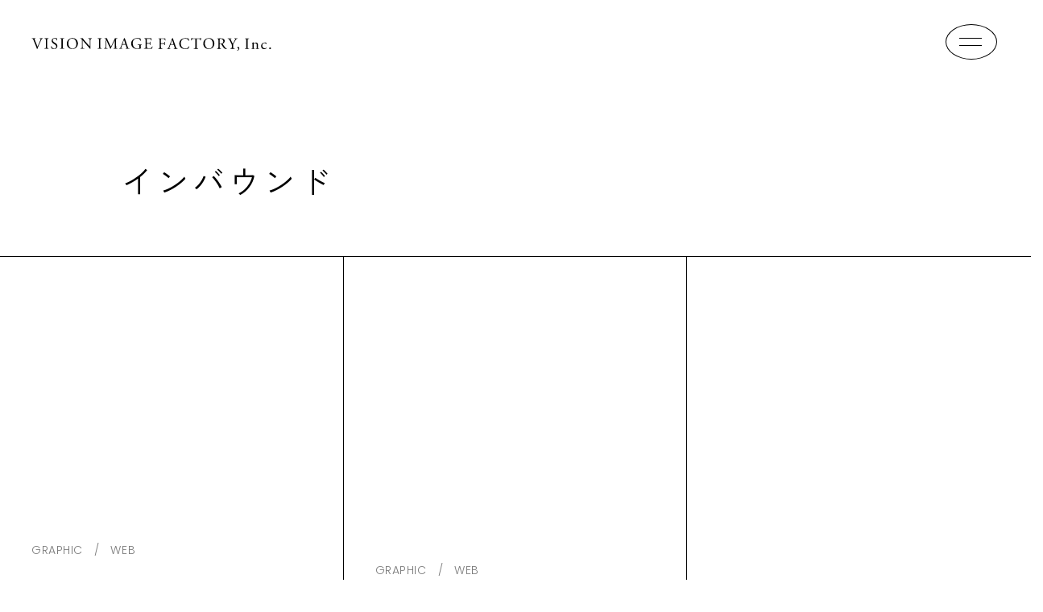

--- FILE ---
content_type: text/css
request_url: https://vif-inc.co.jp/wp-content/themes/vif/css/header.css
body_size: 1161
content:
@charset "utf-8";

/* -----------------------------------------------------------
CSS Information

 File name:      header.css
 Author:         
----------------------------------------------------------- */
@import url('https://fonts.googleapis.com/css2?family=Poppins:wght@300;400;500&family=Zen+Kaku+Gothic+New:wght@300;400;500;700&display=swap');


/*----------------------------------------------------
	header
----------------------------------------------------*/
.home header {
	opacity: 0;
	transform: translateY(-100px);
}
header h1 {
	margin-top: 28px;
	margin-left: 20px;
	font-size: 1em;
	line-height: 1;
}
header h1 img {
	width: px;
	height: px;
}
@media (min-width: 768px) {
header h1 {
	margin-top: 46px;
	margin-left: 30px;
}
header h1 img {
	width: 316px;
	height: 18px;
}
}

#globalNav {
    position: fixed;
	z-index: -1;
	/*display: none;*/
	visibility: hidden;
	opacity: 0;
	top: 0;
	width: 100%;
    height: 100vh;
	background: #ECECEC;
	transition: all 0.3s;
}
#globalNav.panelActive {
	/*display: block;*/
	visibility: visible;
	opacity: 1;
	z-index: 3;
	transition: all 0.3s;
}
#globalNav.panelActive #globalNavList{
    position: fixed;
    z-index: 999; 
    width: 100%;
    height: 100vh;
    overflow: auto;
    -webkit-overflow-scrolling: touch;
}
#globalNav ul {
    display: none;
    position: absolute;
    z-index: 999;
    top: 120px;
    left: 50%;
    transform: translate(-50%,0);
	width: 80%;
}
#globalNav.panelActive ul {
    display: block;
}
#globalNav li {
	list-style: none;
}
#globalNav li.facebook, #globalNav li.instagram {
	display: inline-block;
	margin-top: 10px;
	margin-right: 20px;
}
#globalNav li a {
	padding: 10px 0;
	display: block;
	font-family: 'Poppins', sans-serif;
	text-decoration: none;
	font-size: 20px;
	letter-spacing: 0.1em;
	color: #000;
}
@media (min-width: 768px) {
#globalNav li a {
	font-size: 32px;
}
}
@media (min-width: 992px) {
#globalNav li a:hover {
	color: #666;
}
}

.home .openBtn {
	opacity: 0;
	transform: translateY(-100px);
}
.openBtn {
	position: fixed;
    z-index: 9999;
	top: 20px;
	right: 24px;
    width: 40px;
    height: 32px;
	border: #000 1px solid;
	border-radius: 50%;
	background: #FFF;
	cursor: pointer;
}
.openBtn span {
    display: inline-block;
    transition: all .4s;
    position: absolute;
    left: 10px;
    height: 1px;
    border-radius: 2px;
	background-color: #000;
  	width: 45%;
  }
.openBtn span:nth-of-type(1) {
	top: 12px;	
}
.openBtn span:nth-of-type(2) {
	top: 18px;
}
.openBtn:hover {
	background: #000;
}
.openBtn:hover span {
	background-color: #FFF;
  }
.openBtn.active span:nth-of-type(1) {
    top: 9px;
    left: 9px;
    transform: translateY(6px) rotate(-35deg);
    width: 50%;
}
.openBtn.active span:nth-of-type(2) {
    top: 21px;
    left: 9px;
    transform: translateY(-6px) rotate(35deg);
    width: 50%;
}
@media (min-width: 768px) {
.openBtn {
	top: 30px;
	right: 42px;
    width: 64px;
    height: 44px;
}
.openBtn span {
    left: 16px;
    height: 1px;
    border-radius: 2px;
  	width: 45%;
  }
.openBtn span:nth-of-type(1) {
	top: 16px;	
}
.openBtn span:nth-of-type(2) {
	top: 25px;
}
.openBtn.active span:nth-of-type(1) {
    top: 13px;
    left: 15px;
    transform: translateY(8px) rotate(-35deg);
    width: 50%;
}
.openBtn.active span:nth-of-type(2) {
    top: 29px;
    left: 15px;
    transform: translateY(-8px) rotate(35deg);
    width: 50%;
}
}


/*　上に上がる動き　*/
header.UpMove,
.openBtn.UpMove {
	animation: UpAnime 0.5s forwards;
}
@keyframes UpAnime {
  from {
    opacity: 0;
	transform: translateY(0);
  }
  to {
    opacity: 1;
	transform: translateY(-100px);
  }
}

/*　下に下がる動き　*/
header.DownMove,
.openBtn.DownMove {
	animation: DownAnime 0.5s forwards;
}
@keyframes DownAnime {
  from {
  	opacity: 1;
	transform: translateY(-100px);
  }
  to {
  	opacity: 1;
	transform: translateY(0);
  }
}

--- FILE ---
content_type: text/css
request_url: https://vif-inc.co.jp/wp-content/themes/vif/css/contents.css?20231018
body_size: 5214
content:
@charset "utf-8";

/* -----------------------------------------------------------
CSS Information

 File name:      contents.css
 Author:         
----------------------------------------------------------- */
@import url('https://fonts.googleapis.com/css2?family=Poppins:wght@300;400;500&family=Prata&family=Zen+Kaku+Gothic+New:wght@300;400;500;700&display=swap');


/*----------------------------------------------------
	Reset
----------------------------------------------------*/
body {
	font-family: 'Zen Kaku Gothic New', sans-serif;
	background: #FFF;
	color: #000;
	font-size: 14px;
	font-weight: 400;
	line-height: 1.6;
	letter-spacing: 0.04em;
}
ul {
	padding: 0;
}
li {
	list-style: none;
}
p {
	margin-bottom: 0;
	line-height: 2;
}


@media (min-width: 768px) {
body {
	font-size: 15px;
	line-height: 1.8;
}
}
@media (min-width: 992px) {
.container {
	width: 1024px;
}
}

.no-gutters {
  margin-right: 0;
  margin-left: 0;

  > .col,
  > [class*="col-"] {
    padding-right: 0;
    padding-left: 0;
  }
}

/* link */
a {
	color: #000;
}
a:hover {
	color: #000;
	text-decoration: none;
}
a:hover img {
	opacity: 0.7;
}


/*----------------------------------------------------
	contents
----------------------------------------------------*/
#contents {
	margin-top: 120px;
}
h2 {
	margin-bottom: 44px;
	font-family: 'Poppins', sans-serif;
	font-weight: 400;
	font-size: 32px;
	letter-spacing: 0.1em;
}
@media (min-width: 768px) {
}
@media (min-width: 992px) {
#contents {
	margin-top: 200px;
}
#contents.thanks {
	margin-top: 200px;
	margin-bottom: 80px;
	padding-bottom: 45px;
}
h2 {
	margin-bottom: 70px;
	font-size: 56px;
}
}

/* fadeUp */
.fadeUp {
    animation-name: fadeUpAnime;
    animation-duration: 1s;
    animation-fill-mode: forwards;
    opacity: 0;
}
@keyframes fadeUpAnime {
  from {
    opacity: 0;
    transform: translateY(100px);
  }

  to {
    opacity: 1;
    transform: translateY(0);
  }
}
.fadeUpTrigger, .fadeUpLoadTrigger {
    opacity: 0;
}


/*	home
----------------------------------------------------*/
.start {
	background: #000;
	position: fixed;
	top: 0;
	left: 0;
	height: 100%;
	width: 100%;
	z-index: 10000;
}
.start .lodingTitle {
	position: absolute;
	top: 50%;
	left: 50%;
	transform: translate(-50%, -50%);
}
.start p {
	margin-top: 20px;
	font-family: 'Prata', serif;
	font-weight: 400;
	font-size: 8px;
	letter-spacing: 0.1em;
	line-height: 2;
	color: #FFF;
}
@media (min-width: 768px) {
.start p {
	font-size: 16px;
}
}
@media (min-width: 992px) {
.start p {
	margin-top: 50px;
}
}

#homeMainImage {
	width: 100%;
	height: 100%;
	overflow: hidden;
}
.slide {
  width: 100%;
  height: 100%;
}

.slide img {
  width: 100%;
  height: 100%;
  object-fit: cover;
}
.slick-animation {
    animation: fadezoom 5s 0s forwards;
}
@keyframes fadezoom {
  0% {
    transform: scale(1.05);
  }
  100% {
    transform: scale(1);
  }
}

#homeCopy {
	padding-top: 80px;
	padding-bottom: 80px;
	font-family: 'Prata', serif;
	font-weight: 400;
	font-size: 16px;
	letter-spacing: 0.1em;	
}
#homeCopy p {
	margin-top: 40px;
}
#homeWorksList {
	padding-bottom: 40px;
	border-top: #000 1px solid;
	border-bottom: #000 1px solid;
}
#homeWorksList .all {
	padding-top: 40px;
	border-top: #000 1px solid;
}
#homeWorksList .all a {
	font-family: 'Poppins', sans-serif;
	font-weight: 400;
	font-size: 28px;
	letter-spacing: 0.1em;
	color: #000;
}
#homeWorksList .all a:hover {
	color: #7C7C7C;
}
#homeCaseStudyContents {
	padding-top: 60px;
	padding-bottom: 60px;
}
#homeCaseStudyContents h3 {
	margin-bottom: 35px;
	font-family: 'Poppins', sans-serif;
	font-weight: 400;
	font-size: 32px;
	letter-spacing: 0.1em;
}
.homeCaseStudyList dd {
	margin-bottom: 40px;
}
.homeCaseStudyList dd:last-of-type {
	margin-bottom: 10px;
}
.homeCaseStudyList h4 {
	margin-top: 20px;
	font-size: 16px;
	font-weight: 400;
	line-height: 1.6;
}
.homeCaseStudyList h4 a {
	color: #000;
}
.homeCaseStudyList h4 a:hover {
	color: #AAA;
}
.homeCaseStudyList .project {
	margin-top: 10px;
	font-size: 12px;
	color: #7C7C7C;
}
.homeCaseStudyList .date {
	margin-top: 10px;
	font-family: 'Poppins', sans-serif;
	font-weight: 400;
	font-size: 12px;
	letter-spacing: 0.04em;
	color: #7C7C7C;
}
#homeNewsContents {
	padding-top: 60px;
	padding-bottom: 60px;
	background: #F6F6F6;
	border-top: #000 1px solid;
}
#homeNewsContents h3 {
	margin-bottom: 10px;
	font-family: 'Poppins', sans-serif;
	font-weight: 400;
	font-size: 32px;
	letter-spacing: 0.1em;
}
#homeNewsContents .newsList {
	padding-top: 20px;
	padding-bottom: 20px;
	border-bottom: #C8C8C8 1px solid;
}
#homeNewsContents .newsList.last {
	border-bottom: none;
}
#homeNewsContents .newsList .date {
	font-family: 'Poppins', sans-serif;
	font-weight: 400;
	font-size: 12px;
	letter-spacing: 0.04em;
	color: #7C7C7C;
}
.home p.more {
	margin-top: 10px;
}
.home p.more span {
	display: inline-block;
}
.home p.more span a {
	display: block;
	padding: 15px 50px;
	background: #FFF;
	border: #000 1px solid;
	border-radius: 50%;
	font-family: 'Poppins', sans-serif;
	font-weight: 400;
	font-size: 14px;
	letter-spacing: 0.1em;
	text-align: center;
	color: #000;
	cursor: pointer;
}
.home p.more span a:hover {
	background: #000;
	color: #FFF;
}
@media (min-width: 768px) {
.homeCaseStudyList dt {
	margin-bottom: 40px;
}
.homeCaseStudyList h4 {
	margin-top: 0;
}
}
@media (min-width: 992px) {
#homeCopy {
	padding-top: 120px;
	padding-bottom: 120px;
	font-size: 20px;
}
#homeCopy p {
	margin-top: 70px;
}
#homeWorksList {
	padding-bottom: 70px;
}
#homeWorksList .all {
	padding-top: 70px;
}
#homeWorksList .all a {
	font-size: 42px;
}
#homeCaseStudyContents {
    padding-top: 128px;
}
#homeCaseStudyContents h3 {
	margin-bottom: 80px;
	font-size: 42px;
}
.homeCaseStudyList h4 {
	font-size: 24px;
}
.homeCaseStudyList .project {
	margin-top: 16px;
	font-size: 14px;
}
.homeCaseStudyList .date {
	margin-top: 16px;
	font-size: 14px;
}
#homeNewsContents {
	padding-top: 128px;
	padding-bottom: 80px;
}
#homeNewsContents h3 {
	margin-bottom: 50px;
	font-size: 42px;
}
#homeNewsContents .newsList {
	padding-top: 40px;
	padding-bottom: 40px;
	font-size: 16px;
}
#homeNewsContents .newsList .date {
	font-size: 16px;
}
.homeCaseStudyContentsTitle,
.homeNewsContentsTitle {
	position: relative;
}
.home p.more {
	position: absolute;
	top: 0;
	right: 0;
	margin-top: 0;
}
.home p.more span a {
	padding: 15px 50px;
	font-size: 16px;
}
}


/*	about
----------------------------------------------------*/
.about .contentsArea {
	margin-top: 60px;
	padding-top: 60px;
	border-top: #000 1px solid;
}
.about .contentsArea#businessContent {
	margin-top: 0;
	padding-top: 60px;
	border-top: none;	
}
.about h3 {
	margin-bottom: 30px;
	font-family: 'Poppins', sans-serif;
	font-weight: 400;
	font-size: 20px;
	letter-spacing: 0.1em;
}
.about h3 span {
	padding-left: 10px;
	padding-right: 10px;
	background: linear-gradient(transparent 60%, #D8F5EB 60%);
}
.about h4 {
	margin-bottom: 30px;
	font-size: 20px;
	font-weight: 400;
	line-height: 2;
	letter-spacing: 0.04em;
}
.about #mission h3 {
	margin-top: 30px;
}
.about #mission h3:first-of-type {
	margin-top: 0;
}
.about h5 {
	margin-bottom: 30px;
	font-size: 18px;
	font-weight: 400;
	line-height: 2;
	letter-spacing: 0.04em;
}
.about .contentsArea dt {
	margin-bottom: 6px;
	font-size: 14px;
	font-weight: 500;
}
.about .contentsArea dd {
	margin-bottom: 20px;
	font-size: 14px;
	line-height: 2;
}
.about #ourBussines .spMenu {
	margin-top: 30px;
}
.about #ourBussines .spMenu li {
	margin-top: 30px;
	font-size: 14px;
	font-weight: 700;
}
.about #ourBussines .spMenu img {
	position: relative;
	display: block;
	margin-bottom: 12px;
	padding-right: 14px;
	padding-bottom: 12px;
	background: url("../img/about/icon_zoom.svg") no-repeat right bottom;
}
.about .ourBussinesContents {
	padding: 20px 20px 46px;
}
.about .ourBussinesContents .row {
	margin-left: 0;
	margin-right: 0;
}
.about .ourBussinesContents h6 {
	height: 2em;
	margin-top: 15px;
	margin-bottom: 20px;
	font-size: 14px;
	font-weight: 700;
}
.about .ourBussinesContents ul {
	margin-bottom: 0;
}
.about .ourBussinesContents li {
	margin-top: 8px;
	padding-top: 5px;
	padding-bottom: 5px;
	border: #000 1px solid;
	border-radius: 100px;
	font-size: 12px;
	font-weight: 700;
}
.about .ourBussinesContents li.yellow { background: #FFFBD8; }
.about .ourBussinesContents li.pink { background: #FFEFF0; }
.about .ourBussinesContents li.green { background: #D8F5EB; }
.about iframe {
	width: 100%;
	height: 360px;
	filter: grayscale(100%);
}
.about .busContents {
	margin-bottom: 35px;
}
.about .busContents dl {
	margin-bottom: 0;
	padding-top: 30px;
	padding-bottom: 30px;
	background: #F6F6F6;
}
.about .busContents dt {
	margin-top: -42px;
	margin-bottom: 14px;
	padding-bottom: 15px;
	border-bottom: #C8C8C8 1px solid;
	font-size: 14px;
	font-weight: 500;
}
.about .busContents dt span {
	display: block;
	margin-bottom: 15px;
	font-family: 'Poppins', sans-serif;
	font-size: 16px;
	font-weight: 400;
}
.about .busContents dd, .about .busContents ul {
	margin-bottom: 0;
}
.about .busContents dd li {
	text-indent: -1em;
	padding-left: 1em;
}
.about .busContents dd li::before {
	content: "・";
}
.about .busContents dd li span {
	font-size: 12px;
}
@media (min-width: 768px) {
.about .contentsArea dt {
	margin-bottom: 26px;
	font-size: 15px;
}
.about .contentsArea dl {
	margin-bottom: 50px;
}
.about .contentsArea dd {
	margin-bottom: 26px;
	font-size: 15px;
}
.about .ourBussinesContents {
	margin-top: 65px;
	padding: 0;
}
.about .ourBussinesContents h6 {
	font-size: 18px;
}
.about .ourBussinesContents li {
	margin-top: 8px;
	padding-top: 8px;
	padding-bottom: 8px;
	font-size: 15px;
	line-height: 1.3;
}
.about .busContents {
	margin-bottom: 45px;
}
.about .busContents dt {
	margin-top: -48px;
	margin-bottom: 10px;
	padding-bottom: 15px;
	font-size: 15px;
}
.about .busContents dt span {
	margin-bottom: 10px;
	font-size: 20px;
}
.about .busContents dd, .about .busContents ul {
	margin-bottom: 0;
}
}
@media (min-width: 992px) {
.about .contentsArea {
	margin-top: 120px;
	padding-top: 120px;
}
.about .contentsArea#businessContent {
	padding-top: 120px;
}
.about h3 {
	font-size: 20px;
}
.about h4 {
	margin-bottom: 30px;
	font-size: 27px;
	line-height: 2.2;
}
.about h5 {
	font-size: 20px;
}
.about #ourBussines h5,
.about #studioInformation h5,
.about #businessContent h5 {
	margin-bottom: 60px;
}
.about #mission .row {
	margin-bottom: 20px;
}
.about iframe {
	height: 480px;
}
.about .busContents dl {
	padding-top: 35px;
	padding-bottom: 35px;
}
.about .busContents dt {
    margin-top: -52px;
}
}


/*	contact
----------------------------------------------------*/
.contact p {
	line-height: 1.8;
}
.contact #contents {
	margin-bottom: 40px;
	padding-bottom: 25px;
	border-bottom: #000 1px solid;
}
.contact #contents.thanks {
	margin-bottom: 40px;
	padding-bottom: 25px;
	border-bottom: none;
}
.contact #contents a {
	color: #5EBB9B;
	border-bottom: #5EBB9B 1px solid;
	word-break: break-all;
}
.contact #mailForm dt {
	margin-top: 15px;
	margin-bottom: 10px;
	font-size: 14px;
}
.contact #mailForm dt span {
	color: #FF0000;
}
.contact #mailForm dd {
	font-size: 14px;
}
.contact #mailForm dd input,
.contact #mailForm dd textarea {
	width: 100%;
	margin-bottom: 15px;
	padding: 5px 15px;
	background: #F6F6F6;
	border: none;
	color: #000;
	outline: none;
}
.contact #mailForm dd input[type=radio] {
	width: 1em;
	padding: 0;
	background: none;
}
.contact #mailForm dd label {
	padding: 5px 5em 0 15px;
	background: #F6F6F6;
	color: #000;
}
.contact #mailForm dd .open-area {
	display: none;
	margin-top: 10px;
}
.contact #mailForm .mw_wp_form_confirm dd .open-area {
	display: block;
}
.contact #mailForm input[type=submit],
#mailForm .back span a {
	display: block;
	width: 100%;
	margin-top: 30px;
    padding-top: 10px;
    padding-bottom: 10px;
    background: #000 url("../img/common/arrow_white.svg") no-repeat center right 15px;
	border: none;
    border-radius: 100px;
    font-size: 14px;
    color: #FFF;
}
.contact #mailForm .btnBack input[type=submit] {
	width: 100%;
	margin-top: 30px;
    padding-top: 10px;
    padding-bottom: 10px;
    background: #FFF;
	border: #000 1px solid;;
    border-radius: 100px;
    font-size: 14px;
    color: #000;
}
.contact #mailForm input[type=submit]:hover,
#mailForm .back span a:hover {
    background: #333 url("../img/common/arrow_white.svg") no-repeat center right 15px;
}
.contact #mailForm .btnBack input[type=submit]:hover {
    background: #EEE;
	border: #000 1px solid;;
}
.mw_wp_form .error {
    margin-top: -1em;
}
@media (min-width: 768px) {
.contact #mailForm dt {
	margin-top: 10px;
	font-size: 15px;
}
.contact #mailForm dd {
	margin-top: 10px;
	font-size: 15px;
}
.contact #mailForm input[type=submit] {
    padding-top: 15px;
    padding-bottom: 15px;
    font-size: 15px;
}
}
@media (min-width: 992px) {
.contact #contents {
	margin-bottom: 80px;
	padding-bottom: 45px;
}
.contact #contents.thanks {
	margin-bottom: 80px;
	padding-bottom: 45px;
}
.contact #mailForm dt {
	margin-bottom: 16px;
}
.contact #mailForm input[type=submit] {
	margin-top: 70px;
}
.contact #mailForm .btnBack input[type=submit] {
	margin-top: 40px;
}
}


/*	privacy
----------------------------------------------------*/
.privacy p {
	line-height: 1.8;
}
.privacy #contents a {
	color: #5EBB9B;
	border-bottom: #5EBB9B 1px solid;
	word-break: break-all;
}
.privacy #contents dt {
	margin-top: 50px;
	margin-bottom: 10px;
	font-size: 16px;
}
.privacy #contents dd {
	font-size: 14px;
	line-height: 1.8;
}
@media (min-width: 768px) {
.privacy #contents dt {
	margin-top: 55px;
	font-size: 20px;
}
.privacy #contents dd {
	font-size: 15px;
}
}
@media (min-width: 992px) {
.privacy #contents dt {
	margin-bottom: 16px;
}
}




/*	notFound
----------------------------------------------------*/



/*----------------------------------------------------
	post
----------------------------------------------------*/

/*	newsList
----------------------------------------------------*/
.news h2 {
	margin-bottom: 24px;
}
.news .newsList {
	padding-top: 20px;
	padding-bottom: 20px;
	border-bottom: #C8C8C8 1px solid;
}
.news .newsList.last {
	border-bottom: none;
}
.news .newsList .date {
	font-family: 'Poppins', sans-serif;
	font-weight: 400;
	font-size: 12px;
	letter-spacing: 0.04em;
	color: #7C7C7C;
}
@media (min-width: 992px) {
.news h2 {
	margin-bottom: 30px;
}
.news .newsList {
	padding-top: 40px;
	padding-bottom: 40px;
	font-size: 16px;
}
.news .newsList .date {
	font-size: 16px;
}
}


/*	news
----------------------------------------------------*/
#singleTitle {
	margin-top: 120px;
	margin-bottom: 30px;
	padding-bottom: 15px;
	border-bottom: #000 1px solid;
}
#singleTitle h2 {
	margin-bottom: 4px;
	font-family: 'Zen Kaku Gothic New', sans-serif;
	font-size: 20px;
	letter-spacing: 0.04em;
	line-height: 1.4;
}
#singleTitle .date {
	font-family: 'Poppins', sans-serif;
	font-weight: 400;
	font-size: 12px;
	letter-spacing: 0.04em;
	color: #7C7C7C;
}
#newsSinglePager {
	margin-top: 60px;
	padding-top: 30px;
	border-top: #000 1px solid;
}
#newsSinglePager ul {
	margin-bottom: 0;
}
#newsSinglePager li {
	margin-bottom: 30px;
	line-height: 96px;
	font-family: 'Poppins', sans-serif;
	font-weight: 400;
	font-size: 12px;
	letter-spacing: 0.1em;
	color: #AAA;
}
#newsSinglePager li a {
	display: block;
	color: #000;
}
#newsSinglePager li.prev {
	border-right: #000 1px solid;
}
#newsSinglePager li.next {
	text-align: right;
}
#newsSinglePager li.prev a {
	padding-left: 35px;
	background: url("../img/common/arrow_prev.svg") no-repeat left center;
}
#newsSinglePager li.next a {
	padding-right: 35px;
	background: url("../img/common/arrow_next.svg") no-repeat right center;
}

#newsSinglePager p.back {
	margin-bottom: -10px;
	padding-top: 40px;
	border-top: #000 1px solid;
}
#newsSinglePager p.back span {
	display: inline-block;
}
#newsSinglePager p.back span a {
	display: block;
	padding: 15px 50px;
	background: #FFF;
	border: #000 1px solid;
	border-radius: 50%;
	font-family: 'Poppins', sans-serif;
	font-weight: 400;
	font-size: 14px;
	letter-spacing: 0.1em;
	text-align: center;
	color: #000;
	cursor: pointer;
}
#newsSinglePager p.back span a:hover {
	background: #000;
	color: #FFF;
}
@media (min-width: 768px) {
#newsSinglePager .container {
	width: 543px;
}
}
@media (min-width: 992px) {
#singleTitle {
	margin-top: 200px;
	margin-bottom: 60px;
	padding-bottom: 20px;
}
#singleTitle h2 {
	margin-bottom: 14px;
	font-size: 32px;
}
#newsSinglePager .container {
	width: 726px;
}
#newsSinglePager {
	margin-top: 120px;
}
#newsSinglePager li {
	line-height: 126px;
	font-size: 14px;
}
#newsSinglePager li.prev a {
	padding-left: 35px;
}
#newsSinglePager li.next a {
	padding-right: 35px;
}
#newsSinglePager p.back {
	margin-bottom: -40px;
	padding-top: 60px;
}
#newsSinglePager p.back span a {
	padding: 15px 50px;
	font-size: 16px;
}
}


/*----------------------------------------------------
	case-study
----------------------------------------------------*/

/*	caseStudyList
----------------------------------------------------*/
.caseStudyList dt {
	margin-top: 40px;
}
.caseStudyList dt:first-of-type {
	margin-top: 0;
}
.caseStudyList h3 {
	margin-top: 20px;
	font-size: 16px;
	font-weight: 400;
	line-height: 1.6;
}
.caseStudyList h3 a {
	color: #000;
}
.caseStudyList h3 a:hover {
	color: #AAA;
}
.caseStudyList .project {
	margin-top: 10px;
	font-size: 12px;
	color: #7C7C7C;
}
.caseStudyList .date {
	margin-top: 10px;
	font-family: 'Poppins', sans-serif;
	font-weight: 400;
	font-size: 12px;
	letter-spacing: 0.04em;
	color: #7C7C7C;
}
@media (min-width: 768px) {
.caseStudyList dd {
	margin-top: 40px;
}
.caseStudyList dd:first-of-type {
	margin-top: 0;
}
.caseStudyList h3 {
	margin-top: 0;
}
}
@media (min-width: 992px) {
.caseStudyList h3 {
	font-size: 24px;
}
.caseStudyList .project {
	margin-top: 16px;
	font-size: 14px;
}
.caseStudyList .date {
	margin-top: 16px;
	font-size: 14px;
}
}


/*	case-study
----------------------------------------------------*/
#caseStudyTitle {
	margin-top: 120px;
	margin-bottom: 30px;
	padding-bottom: 15px;
	border-bottom: #000 1px solid;
}
#caseStudyTitle h2 {
	margin-bottom: 4px;
	font-family: 'Zen Kaku Gothic New', sans-serif;
	font-size: 20px;
	letter-spacing: 0.04em;
	line-height: 1.4;
}
#caseStudyTitle .project {
	font-size: 12px;
	letter-spacing: 0.04em;
	color: #7C7C7C;
}
#caseStudyTitle .date {
	font-family: 'Poppins', sans-serif;
	font-weight: 400;
	font-size: 12px;
	letter-spacing: 0.04em;
	color: #7C7C7C;
}
#caseStudyContents h3 {
	margin-top: 30px;
	margin-bottom: 30px;
	padding-top: 20px;
	padding-bottom: 20px;
	border-top: #000 1px solid;
	border-bottom: #000 1px solid;
	font-size: 16px;
	font-weight: 700;
}
#caseStudyContents li {
	margin-bottom: 0.5em;
	text-indent: -1em;
	padding-left: 1em;
}
#caseStudyContents li::before {
	content: "・";
}
#caseStudyContents p {
	margin-bottom: 2em;
}
#caseStudyContents p.caption {
	margin-top: -2em;
	font-size: 14px;
	font-weight: 400;
	color: #7C7C7C;
}
#caseStudyContents a {
	color: #5EBB9B;
	border-bottom: #5EBB9B 1px solid;
}
#caseStudySinglePager {
	margin-top: 60px;
	padding-top: 30px;
	border-top: #000 1px solid;
}
#caseStudySinglePager ul {
	margin-bottom: 0;
}
#caseStudySinglePager li {
	margin-bottom: 30px;
}
#caseStudySinglePager li.prev {
	border-right: #000 1px solid;
}
#caseStudySinglePager li.next {
	text-align: right;
}
#caseStudySinglePager p.back {
	margin-bottom: -10px;
	padding-top: 40px;
	border-top: #000 1px solid;
}
#caseStudySinglePager p.back span {
	display: inline-block;
}
#caseStudySinglePager p.back span a {
	display: block;
	padding: 15px 50px;
	background: #FFF;
	border: #000 1px solid;
	border-radius: 50%;
	font-family: 'Poppins', sans-serif;
	font-weight: 400;
	font-size: 14px;
	letter-spacing: 0.1em;
	text-align: center;
	color: #000;
	cursor: pointer;
}
#caseStudySinglePager p.back span a:hover {
	background: #000;
	color: #FFF;
}
@media (min-width: 768px) {
#caseStudySinglePager .container {
	width: 543px;
}
}
@media (min-width: 992px) {
#caseStudyTitle {
	margin-top: 200px;
	margin-bottom: 60px;
	padding-bottom: 20px;
}
#caseStudyTitle h2 {
	margin-bottom: 14px;
	font-size: 32px;
}
#caseStudyTitle .project {
	font-size: 15px;
}
#caseStudyTitle .date {
	font-size: 16px;
}
#caseStudySinglePager .container {
	width: 726px;
}
#caseStudySinglePager {
	margin-top: 120px;
}
#caseStudySinglePager p.back {
	margin-bottom: -40px;
	padding-top: 60px;
}
#caseStudySinglePager p.back span a {
	padding: 15px 50px;
	font-size: 16px;
}
}


/*----------------------------------------------------
	works
----------------------------------------------------*/

/*	worksList
----------------------------------------------------*/
.archive.tag.works h2 {
	font-family: 'Zen Kaku Gothic New', sans-serif;
	font-size: 20px;
}
.archive.works #contents .worksCat {
	margin-bottom: 30px;
	margin-left: 15px;
	margin-right: 15px;
}
.archive.works #contents .worksCat li {
	margin-bottom: 1em;
	padding-right: 0.5em;
	font-family: 'Poppins', sans-serif;
	font-weight: 300;
	font-size: 12px;
	letter-spacing: 0.04em;
	white-space: nowrap;
}
.archive.works #contents .worksCat li a:hover {
	color: #5EBB9B;
}
.archive.works #contents .worksCat li.current a {
	color: #5EBB9B;
}
.archive.works #contents .worksCat li::after {
	content: '/';
	margin-left: 1em;
	margin-right: 0.5em;
}
.archive.works #contents .worksCat li:last-child::after {
	content: '';
}
.archive.works #search {
	margin-bottom: 50px;
	border-bottom: #7C7C7C 1px solid;
}
.archive.works #search input {
	border: none;
	width: calc(100% - 30px);
}
.archive.works #search input:focus,
.archive.works #search button:focus {
	outline: none;
}
.archive.works #search .flatButton{
    position: relative;
	margin: 0;
    padding: 0;
    background: none;
    border: none;
    width: 24px;
    height: 24px;
}
.archive.works #search #buttonImage {
    position: absolute;
    top: -5px;
    display: inline-block;
    background: #FFF url(../img/common/btn_search.png) no-repeat center center / cover;
    width: 24px;
    height: 24px;
}
.worksList {
	border-top: #000 1px solid;
}
.worksListContents {
	margin-top: -1px;
	margin-bottom: -1px;
	padding-top: 30px;
	padding-bottom: 40px;
	border-bottom: #000 1px solid;
}
.worksListContents .date {
	font-family: 'Prata', serif;
	font-weight: 400;
	font-size: 12px;
	letter-spacing: 0.04em;	
}
.worksListContents h3 {
	margin-top: 8px;
	font-size: 16px;
	font-weight: 400;
	line-height: 1.4;
}
.worksListContents ul {
	margin: 0;
}
.worksListContents li {
	margin-bottom: 1em;
	padding-right: 0.5em;
	font-family: 'Poppins', sans-serif;
	font-weight: 300;
	font-size: 12px;
	letter-spacing: 0.04em;
	color: #7C7C7C;
}
.worksListContents li::after {
	content: '/';
	margin-left: 1em;
	margin-right: 0.5em;
}
.worksListContents li:last-child::after {
	content: '';
}
@media (min-width: 768px) {
.worksListContents {
	border-right: #000 1px solid;
}
/*.worksListContents:nth-of-type(3n) {
	border-right: none;
}*/
.worksListContents.num3 {
	border-right: none;
}
}
@media (min-width: 992px) {
.archive.tag.works h2 {
	font-size: 40px;
}
.archive.works #contents .worksCat {
	/*margin-bottom: 120px;*/
}
.archive.works #contents .worksCat li {
	font-size: 16px;
}
.archive.works #search {
	margin-bottom: 130px;
}
.worksListContents {
	padding-top: 40px;
	padding-bottom: 35px;
}
.worksListContents .date {
	font-size: 16px;
}
.worksListContents h3 {
	margin-top: 16px;
	font-size: 18px;
}
.worksListContents li {
	font-size: 14px;
}
}


/*	works
----------------------------------------------------*/
#worksTitle {
	margin-top: 120px;
	margin-bottom: 30px;
	padding-bottom: 15px;
	border-bottom: #000 1px solid;
}
#worksTitle h2 {
	margin-bottom: 4px;
	font-family: 'Zen Kaku Gothic New', sans-serif;
	font-size: 20px;
	letter-spacing: 0.04em;
	line-height: 1.4;
}
#worksTitle .worksCat {
	margin-left: 15px;
	margin-right: 15px;
}
#worksTitle .worksCat li {
	padding-right: 1em;
	font-family: 'Poppins', sans-serif;
	font-weight: 300;
	font-size: 12px;
	letter-spacing: 0.04em;
	color: #7C7C7C;
	white-space: nowrap;
}
#worksTitle .worksCat li::after {
	content: '/';
	margin-left: 0.5em;
	margin-right: 0.5em;
}
#worksTitle .worksCat li:last-child::after {
	content: '';
}
#worksTitle .worksCat li a {
	color: #7C7C7C;
}
#worksTitle .worksCat li a:hover {
	color: #5EBB9B;
}
#worksTitle .date {
	font-family: 'Prata', serif;
	font-weight: 400;
	font-size: 12px;
	letter-spacing: 0.04em;
}
#worksContents .largeContents {
	margin-bottom: 30px;
}
#worksContents h3 {
	margin-top: 30px;
	margin-bottom: 30px;
	padding-top: 20px;
	padding-bottom: 20px;
	border-top: #000 1px solid;
	border-bottom: #000 1px solid;
	font-size: 16px;
	font-weight: 700;
}
#worksContents li {
	margin-bottom: 0.5em;
	text-indent: -1em;
	padding-left: 1em;
}
#worksContents li::before {
	content: "・";
}
#worksContents p {
	margin-bottom: 2em;
}
#worksContents p.caption {
	margin-top: -2em;
	font-size: 14px;
	font-weight: 400;
	color: #7C7C7C;
}
#worksContents a {
	color: #5EBB9B;
	border-bottom: #5EBB9B 1px solid;
}
#worksCredit {
	margin-top: 30px;
	padding-top: 40px;
	padding-bottom: 40px;
	background: #F6F6F6;
}
#worksCredit h3 {
	margin-bottom: 10px;
	font-family: 'Poppins', sans-serif;
	font-weight: 400;
	font-size: 18px;
	letter-spacing: 0.1em;
}
#worksCredit dl {
	margin-bottom: 0;
}
#worksCredit dt {
	margin-top: 15px;
	font-size: 12px;
	font-weight: 500;
}
#worksCredit dd {
	font-size: 12px;
	font-weight: 400;
}
#worksTags {
	padding-top: 40px;
	padding-bottom: 40px;
}
#worksTags h3 {
	margin-bottom: 10px;
	font-family: 'Poppins', sans-serif;
	font-weight: 400;
	font-size: 18px;
	letter-spacing: 0.1em;
}
#worksTags ul {
	margin-bottom: 0;
	margin-left: 15px;
	margin-right: 15px;
}
#worksTags li a {
	font-family: 'Zen Kaku Gothic New', sans-serif;
	font-weight: 400;
	font-size: 12px;
	letter-spacing: 0.04em;
	color: #7C7C7C;
}
#worksTags li a:hover {
	color: #000;
}
#worksTags li::after {
	content: '/';
	margin-left: 0.5em;
	margin-right: 0.5em;
	color: #7C7C7C;
}
#worksTags li:last-child::after {
	content: '';
}
#worksRelated {
	padding-top: 30px;
	border-top: #000 1px solid;
}
#worksRelated h3 {
	margin-bottom: 15px;
	font-family: 'Poppins', sans-serif;
	font-weight: 400;
	font-size: 18px;
	letter-spacing: 0.1em;
}
#worksRelated h4 {
	font-size: 14px;
	font-weight: 400;
}
#worksRelated li {
	font-family: 'Poppins', sans-serif;
	font-weight: 300;
	font-size: 10px;
	letter-spacing: 0.04em;
	color: #7C7C7C;
}
#worksRelated li::after {
	content: '/';
	margin-left: 0.5em;
	margin-right: 0.5em;
}
#worksRelated li:last-child::after {
	content: '';
}
#worksRelated .flex-nowrap {
	overflow-x: scroll;
}
#worksSinglePager {
	margin-top: 60px;
	padding-top: 30px;
	border-top: #000 1px solid;
}
#worksSinglePager ul {
	margin-bottom: 0;
}
#worksSinglePager li {
	margin-bottom: 30px;
}
#worksSinglePager li.prev {
	border-right: #000 1px solid;
}
#worksSinglePager li.next {
	text-align: right;
}
#worksSinglePager p.back {
	margin-bottom: -10px;
	padding-top: 40px;
	border-top: #000 1px solid;
}
#worksSinglePager p.back span {
	display: inline-block;
}
#worksSinglePager p.back span a {
	display: block;
	padding: 15px 50px;
	background: #FFF;
	border: #000 1px solid;
	border-radius: 50%;
	font-family: 'Poppins', sans-serif;
	font-weight: 400;
	font-size: 14px;
	letter-spacing: 0.1em;
	text-align: center;
	color: #000;
	cursor: pointer;
}
#worksSinglePager p.back span a:hover {
	background: #000;
	color: #FFF;
}
@media (min-width: 768px) {
#worksContents .largeContents {
	margin-bottom: 60px;
}
#worksCredit .container,
#worksTags.container,
#worksRelated .container,
#worksSinglePager .container {
	width: 543px;
}
#worksRelated .flex-nowrap {
	overflow-x: hidden;
}
#worksSinglePager {
	margin-top: 20px;
}
}
@media (min-width: 992px) {
#worksTitle {
	margin-top: 200px;
	margin-bottom: 60px;
	padding-bottom: 20px;
}
#worksTitle h2 {
	margin-bottom: 14px;
	font-size: 32px;
}
#worksTitle .worksCat li {
	font-size: 14px;
}
#worksTitle .date {
	font-size: 16px;
}
#worksCredit .container,
#worksTags.container,
#worksRelated .container,
#worksSinglePager .container {
	width: 726px;
}
#worksCredit {
	margin-top: 60px;
	padding-top: 40px;
	padding-bottom: 60px;
}
#worksCredit h3 {
	margin-bottom: 20px;
	font-size: 24px;
}
#worksCredit dt {
	margin-top: 0;
	font-size: 14px;
}
#worksCredit dd {
	font-size: 14px;
}
#worksTags {
	padding-top: 60px;
	padding-bottom: 60px;
}
#worksTags h3 {
	margin-bottom: 20px;
	font-size: 24px;
}
#worksTags ul {
	margin-bottom: 0;
	margin-left: 15px;
	margin-right: 15px;
}
#worksTags li {
	font-size: 14px;
}
#worksRelated {
	padding-top: 60px;
}
#worksRelated h3 {
	margin-bottom: 20px;
	font-size: 24px;
}
#worksRelated h4 {
	margin-top: 8px;
	font-size: 16px;
}
#worksRelated li {
	font-size: 12px;
}
#worksSinglePager {
	margin-top: 80px;
}
#worksSinglePager p.back {
	margin-bottom: -40px;
	padding-top: 60px;
}
#worksSinglePager p.back span a {
	padding: 15px 50px;
	font-size: 16px;
}
}


/* yarpp-related */
.yarpp-related a {
    font-weight: 400 !important;
}


/* Page Navi */
#newsArchivePager {
	margin-top: 30px;
	padding-top: 50px;
	border-top: #000 1px solid;
}
#caseStudyArchivePager {
	margin-top: 30px;
	padding-top: 50px;
	border-top: #000 1px solid;
}
.wp-pagenavi {
	text-align: center;
	font-family: 'Poppins', sans-serif;
	font-weight: 500;
	font-size: 14px;
	letter-spacing: 0.04em;
	line-height: 1;
}
.wp-pagenavi a {
	display: inline-block;
	margin: 0 10px;
	padding: 0 10px;
	color: #000;
}
.wp-pagenavi .current {
	color: #5EBB9B;
}
.wp-pagenavi .previouspostslink {
	width: 24px;
	text-indent: -9999px;
	background: url("../img/common/arrow_prev.svg") no-repeat center left;
}
.wp-pagenavi .nextpostslink {
	width: 24px;
	text-indent: -9999px;
	background: url("../img/common/arrow_next.svg") no-repeat center right;
}
@media (min-width: 992px) {
#newsArchivePager {
	margin-top: 50px;
	margin-bottom: -10px;
	padding-top: 90px;
}
#caseStudyArchivePager {
	margin-top: 50px;
	margin-bottom: -10px;
	padding-top: 90px;
}
.wp-pagenavi {
	font-size: 18px;
}
.wp-pagenavi a {
	margin: 0 20px;
	padding: 0 20px;
}
.wp-pagenavi .previouspostslink {
	margin-right: 50px;
}
.wp-pagenavi .nextpostslink {
	margin-left: 50px;
}
}

--- FILE ---
content_type: image/svg+xml
request_url: https://vif-inc.co.jp/wp-content/themes/vif/img/common/icon_instagram.svg
body_size: 1072
content:
<svg width="25" height="25" viewBox="0 0 25 25" fill="none" xmlns="http://www.w3.org/2000/svg">
<path d="M17.273 8.01333C17.1488 7.698 17.0023 7.47186 16.7666 7.23616C16.5309 7.00046 16.3047 6.85394 15.9894 6.72972C15.7505 6.63735 15.3938 6.52587 14.7345 6.49721C14.021 6.46535 13.8076 6.45898 12.0016 6.45898C10.1956 6.45898 9.98223 6.46535 9.26876 6.49721C8.60944 6.52587 8.2527 6.63735 8.01382 6.72972C7.69849 6.85394 7.47235 6.99727 7.23665 7.23616C7.00095 7.47186 6.85443 7.698 6.73021 8.01333C6.63784 8.25222 6.52636 8.60895 6.49769 9.26827C6.46584 9.98174 6.45947 10.1951 6.45947 12.0011C6.45947 13.8071 6.46584 14.0205 6.49769 14.734C6.52636 15.3933 6.63784 15.75 6.73021 15.9889C6.85443 16.3042 7.00095 16.5304 7.23665 16.7661C7.47235 17.0018 7.69849 17.1483 8.01382 17.2725C8.2527 17.3649 8.60944 17.4764 9.26876 17.505C9.98223 17.5369 10.1956 17.5433 12.0016 17.5433C13.8076 17.5433 14.021 17.5369 14.7345 17.505C15.3938 17.4764 15.7505 17.3649 15.9894 17.2725C16.3047 17.1483 16.5309 17.0018 16.7666 16.7661C17.0023 16.5304 17.1488 16.3042 17.273 15.9889C17.3654 15.75 17.4769 15.3933 17.5055 14.734C17.5374 14.0205 17.5437 13.8071 17.5437 12.0011C17.5437 10.1951 17.5374 9.98174 17.5055 9.26827C17.4769 8.60895 17.3654 8.25222 17.273 8.01333ZM12.0016 15.4729C10.0842 15.4729 8.52981 13.9186 8.52981 12.0011C8.52981 10.0837 10.0842 8.52932 12.0016 8.52932C13.9191 8.52932 15.4734 10.0837 15.4734 12.0011C15.4734 13.9186 13.9191 15.4729 12.0016 15.4729ZM15.6104 9.20139C15.1613 9.20139 14.7982 8.83828 14.7982 8.38918C14.7982 7.94007 15.1613 7.57697 15.6104 7.57697C16.0595 7.57697 16.4226 7.94007 16.4226 8.38918C16.4226 8.83828 16.0595 9.20139 15.6104 9.20139Z" fill="black"/>
<path d="M12.0017 9.74609C10.7563 9.74609 9.74658 10.7558 9.74658 12.0012C9.74658 13.2466 10.7563 14.2562 12.0017 14.2562C13.247 14.2562 14.2567 13.2466 14.2567 12.0012C14.2567 10.7558 13.247 9.74609 12.0017 9.74609Z" fill="black"/>
<path d="M12.0016 0C5.37332 0 0 5.37332 0 12.0016C0 18.6299 5.37332 24.0032 12.0016 24.0032C18.6299 24.0032 24.0032 18.6299 24.0032 12.0016C24.0032 5.37332 18.6299 0 12.0016 0ZM18.7222 14.7886C18.6904 15.5084 18.5757 15.9989 18.4069 16.4289C18.2349 16.8749 18.0024 17.2507 17.6265 17.6265C17.2507 18.0024 16.8749 18.2349 16.4289 18.4069C15.9989 18.5725 15.5084 18.6872 14.7886 18.7222C14.0687 18.7541 13.8362 18.7636 11.9984 18.7636C10.1606 18.7636 9.93125 18.7573 9.21141 18.7222C8.49157 18.6904 8.00106 18.5757 7.57107 18.4069C7.12515 18.2349 6.7493 18.0024 6.37346 17.6265C5.99761 17.2507 5.7651 16.8749 5.5931 16.4289C5.42429 15.9989 5.31281 15.5084 5.27777 14.7886C5.24592 14.0656 5.23636 13.8362 5.23636 11.9984C5.23636 10.1606 5.24273 9.93125 5.27777 9.21141C5.30962 8.49157 5.42429 8.00106 5.5931 7.57107C5.7651 7.12515 5.99761 6.7493 6.37346 6.37346C6.7493 5.99761 7.12515 5.7651 7.57107 5.5931C8.00106 5.42429 8.49157 5.31281 9.21141 5.27777C9.93444 5.24592 10.1638 5.23636 11.9984 5.23636C13.833 5.23636 14.0656 5.24273 14.7886 5.27777C15.5084 5.30962 15.9989 5.42429 16.4289 5.5931C16.8749 5.7651 17.2507 5.99761 17.6265 6.37346C18.0024 6.7493 18.2349 7.12515 18.4069 7.57107C18.5757 8.00106 18.6872 8.49157 18.7222 9.21141C18.7541 9.93444 18.7636 10.1638 18.7636 11.9984C18.7636 13.833 18.7573 14.0656 18.7222 14.7886Z" fill="black"/>
</svg>
